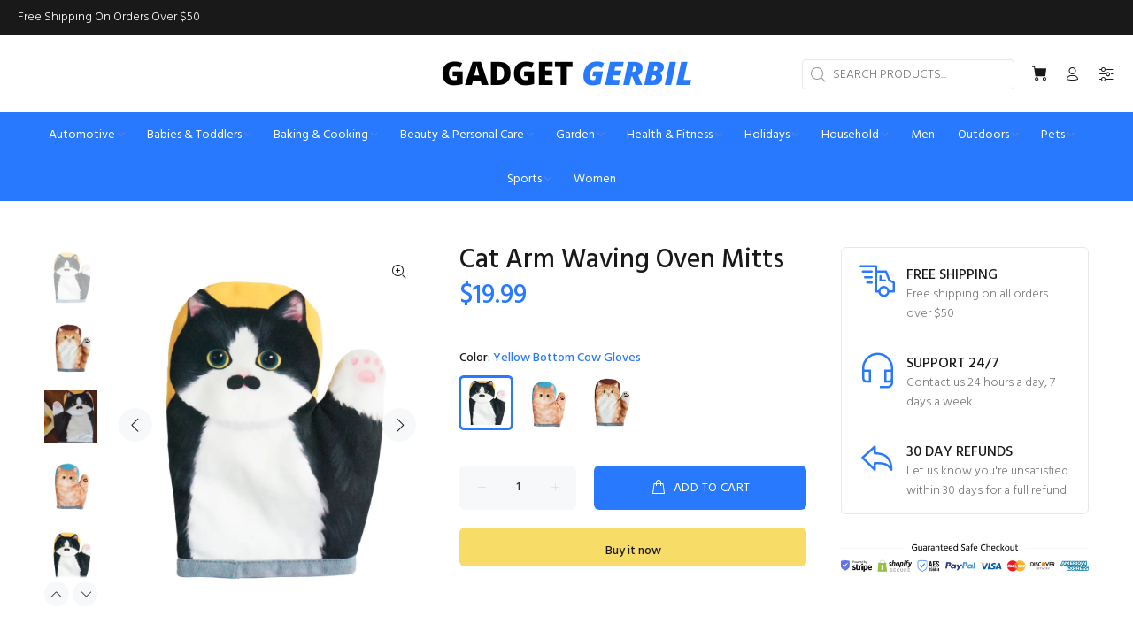

--- FILE ---
content_type: text/javascript; charset=utf-8
request_url: https://gadgetgerbil.com/products/cat-arm-waving-oven-mitts.js
body_size: 1324
content:
{"id":7835375993088,"title":"Cat Arm Waving Oven Mitts","handle":"cat-arm-waving-oven-mitts","description":"\u003cp\u003e\u003cb\u003eProduct i\u003c\/b\u003e\u003cb style=\"font-size: 1em;\"\u003enformation:\u003c\/b\u003e\u003c\/p\u003e\u003cp\u003eProduct Name: Miao Ji Cat Illustration Heat Insulation Gloves\u003cbr\u003eFabric: Polyester fiber\u003cbr\u003eFilling: polyester fiber\u003cbr\u003eUses: oven; microwave oven and other fetching\u003c\/p\u003e\u003cp\u003eSize:24*15cm\u003c\/p\u003e\u003cp\u003e\u003cbr\u003e\u003c\/p\u003e\u003cp\u003e\u003cb\u003ePacking list:\u003c\/b\u003e\u003cbr\u003eInsulation gloves*1\u003cbr\u003e\u003cimg src=\"https:\/\/cc-west-usa.oss-accelerate.aliyuncs.com\/7fb85590-435d-4433-b68e-8ccf3df195a3.jpg\" style=\"max-width:100%;\" loading=\"lazy\"\u003e\u003cimg src=\"https:\/\/cc-west-usa.oss-accelerate.aliyuncs.com\/41afa06b-2f05-44bc-9437-273156e4da93.jpg\" style=\"max-width: 100%;\" loading=\"lazy\"\u003e\u003cimg src=\"https:\/\/cc-west-usa.oss-accelerate.aliyuncs.com\/1b3e9071-4473-4cf9-89aa-a47b5aff7993.jpg\" style=\"max-width: 100%;\" loading=\"lazy\"\u003e\u003cimg src=\"https:\/\/cc-west-usa.oss-accelerate.aliyuncs.com\/e1d2e973-d451-457f-ba99-0f18ee201b29.jpg\" style=\"max-width: 100%;\" loading=\"lazy\"\u003e\u003cimg src=\"https:\/\/cc-west-usa.oss-accelerate.aliyuncs.com\/3796aca7-bece-437d-8f88-02a0bbd222ae.jpg\" style=\"max-width: 100%;\" loading=\"lazy\"\u003e\u003cimg src=\"https:\/\/cc-west-usa.oss-accelerate.aliyuncs.com\/d8ea88da-07fd-4ee9-8078-a6cf54e28048.jpg\" style=\"max-width: 100%;\" loading=\"lazy\"\u003e\u003cbr\u003e\u003c\/p\u003e","published_at":"2022-07-04T17:36:44-07:00","created_at":"2022-07-04T17:36:44-07:00","vendor":"Gadget Gerbil","type":"Oven Mitts","tags":["Kitchen","Kitchen Gadget","Kitchen Gadgets","Kitchen Tool","Kitchen tools","Oven","Oven Mitts"],"price":1999,"price_min":1999,"price_max":1999,"available":true,"price_varies":false,"compare_at_price":null,"compare_at_price_min":0,"compare_at_price_max":0,"compare_at_price_varies":false,"variants":[{"id":42978959655168,"title":"Yellow Bottom Cow Gloves","option1":"Yellow Bottom Cow Gloves","option2":null,"option3":null,"sku":"CJCF126212801AZ","requires_shipping":true,"taxable":false,"featured_image":{"id":37304452514048,"product_id":7835375993088,"position":4,"created_at":"2022-07-04T17:38:16-07:00","updated_at":"2022-07-04T17:38:16-07:00","alt":"Gadget Gerbil Yellow Bottom Cow Gloves Cat Arm Waving Oven Mitts","width":1000,"height":1133,"src":"https:\/\/cdn.shopify.com\/s\/files\/1\/0571\/4441\/0299\/products\/gadget-gerbil-yellow-bottom-cow-gloves-cat-arm-waving-oven-mitts-37304448221440.jpg?v=1656981496","variant_ids":[42978959655168]},"available":true,"name":"Cat Arm Waving Oven Mitts - Yellow Bottom Cow Gloves","public_title":"Yellow Bottom Cow Gloves","options":["Yellow Bottom Cow Gloves"],"price":1999,"weight":100,"compare_at_price":null,"inventory_management":"cjdropshipping","barcode":null,"featured_media":{"alt":"Gadget Gerbil Yellow Bottom Cow Gloves Cat Arm Waving Oven Mitts","id":29875793658112,"position":4,"preview_image":{"aspect_ratio":0.883,"height":1133,"width":1000,"src":"https:\/\/cdn.shopify.com\/s\/files\/1\/0571\/4441\/0299\/products\/gadget-gerbil-yellow-bottom-cow-gloves-cat-arm-waving-oven-mitts-37304448221440.jpg?v=1656981496"}},"requires_selling_plan":false,"selling_plan_allocations":[]},{"id":42978959687936,"title":"Blue gold gradient gloves","option1":"Blue gold gradient gloves","option2":null,"option3":null,"sku":"CJCF126212802BY","requires_shipping":true,"taxable":false,"featured_image":{"id":37304458379520,"product_id":7835375993088,"position":2,"created_at":"2022-07-04T17:41:20-07:00","updated_at":"2022-07-04T17:41:20-07:00","alt":"Gadget Gerbil Blue gold gradient gloves Cat Arm Waving Oven Mitts","width":1000,"height":1000,"src":"https:\/\/cdn.shopify.com\/s\/files\/1\/0571\/4441\/0299\/products\/gadget-gerbil-blue-gold-gradient-gloves-cat-arm-waving-oven-mitts-37304448155904.jpg?v=1656981680","variant_ids":[42978959687936]},"available":true,"name":"Cat Arm Waving Oven Mitts - Blue gold gradient gloves","public_title":"Blue gold gradient gloves","options":["Blue gold gradient gloves"],"price":1999,"weight":100,"compare_at_price":null,"inventory_management":"cjdropshipping","barcode":null,"featured_media":{"alt":"Gadget Gerbil Blue gold gradient gloves Cat Arm Waving Oven Mitts","id":29875799752960,"position":2,"preview_image":{"aspect_ratio":1.0,"height":1000,"width":1000,"src":"https:\/\/cdn.shopify.com\/s\/files\/1\/0571\/4441\/0299\/products\/gadget-gerbil-blue-gold-gradient-gloves-cat-arm-waving-oven-mitts-37304448155904.jpg?v=1656981680"}},"requires_selling_plan":false,"selling_plan_allocations":[]},{"id":42978959720704,"title":"Brown raccoon gloves","option1":"Brown raccoon gloves","option2":null,"option3":null,"sku":"CJCF126212803CX","requires_shipping":true,"taxable":false,"featured_image":{"id":37304452612352,"product_id":7835375993088,"position":5,"created_at":"2022-07-04T17:38:19-07:00","updated_at":"2022-07-04T17:38:19-07:00","alt":"Gadget Gerbil Brown raccoon gloves Cat Arm Waving Oven Mitts","width":1000,"height":1000,"src":"https:\/\/cdn.shopify.com\/s\/files\/1\/0571\/4441\/0299\/products\/gadget-gerbil-brown-raccoon-gloves-cat-arm-waving-oven-mitts-37304448254208.jpg?v=1656981499","variant_ids":[42978959720704]},"available":true,"name":"Cat Arm Waving Oven Mitts - Brown raccoon gloves","public_title":"Brown raccoon gloves","options":["Brown raccoon gloves"],"price":1999,"weight":100,"compare_at_price":null,"inventory_management":"cjdropshipping","barcode":null,"featured_media":{"alt":"Gadget Gerbil Brown raccoon gloves Cat Arm Waving Oven Mitts","id":29875793756416,"position":5,"preview_image":{"aspect_ratio":1.0,"height":1000,"width":1000,"src":"https:\/\/cdn.shopify.com\/s\/files\/1\/0571\/4441\/0299\/products\/gadget-gerbil-brown-raccoon-gloves-cat-arm-waving-oven-mitts-37304448254208.jpg?v=1656981499"}},"requires_selling_plan":false,"selling_plan_allocations":[]}],"images":["\/\/cdn.shopify.com\/s\/files\/1\/0571\/4441\/0299\/products\/gadget-gerbil-cat-arm-waving-oven-mitts-37304448123136.jpg?v=1656981677","\/\/cdn.shopify.com\/s\/files\/1\/0571\/4441\/0299\/products\/gadget-gerbil-blue-gold-gradient-gloves-cat-arm-waving-oven-mitts-37304448155904.jpg?v=1656981680","\/\/cdn.shopify.com\/s\/files\/1\/0571\/4441\/0299\/products\/gadget-gerbil-cat-arm-waving-oven-mitts-37304448188672.jpg?v=1656981683","\/\/cdn.shopify.com\/s\/files\/1\/0571\/4441\/0299\/products\/gadget-gerbil-yellow-bottom-cow-gloves-cat-arm-waving-oven-mitts-37304448221440.jpg?v=1656981496","\/\/cdn.shopify.com\/s\/files\/1\/0571\/4441\/0299\/products\/gadget-gerbil-brown-raccoon-gloves-cat-arm-waving-oven-mitts-37304448254208.jpg?v=1656981499","\/\/cdn.shopify.com\/s\/files\/1\/0571\/4441\/0299\/products\/gadget-gerbil-cat-arm-waving-oven-mitts-37304448286976.jpg?v=1656981502","\/\/cdn.shopify.com\/s\/files\/1\/0571\/4441\/0299\/products\/gadget-gerbil-cat-arm-waving-oven-mitts-37304448319744.jpg?v=1656981505","\/\/cdn.shopify.com\/s\/files\/1\/0571\/4441\/0299\/products\/gadget-gerbil-cat-arm-waving-oven-mitts-37304448352512.jpg?v=1656981509","\/\/cdn.shopify.com\/s\/files\/1\/0571\/4441\/0299\/products\/gadget-gerbil-cat-arm-waving-oven-mitts-37304448385280.jpg?v=1656981511"],"featured_image":"\/\/cdn.shopify.com\/s\/files\/1\/0571\/4441\/0299\/products\/gadget-gerbil-cat-arm-waving-oven-mitts-37304448123136.jpg?v=1656981677","options":[{"name":"Color","position":1,"values":["Yellow Bottom Cow Gloves","Blue gold gradient gloves","Brown raccoon gloves"]}],"url":"\/products\/cat-arm-waving-oven-mitts","media":[{"alt":"Gadget Gerbil Cat Arm Waving Oven Mitts","id":29875799261440,"position":1,"preview_image":{"aspect_ratio":1.0,"height":1000,"width":1000,"src":"https:\/\/cdn.shopify.com\/s\/files\/1\/0571\/4441\/0299\/products\/gadget-gerbil-cat-arm-waving-oven-mitts-37304448123136.jpg?v=1656981677"},"aspect_ratio":1.0,"height":1000,"media_type":"image","src":"https:\/\/cdn.shopify.com\/s\/files\/1\/0571\/4441\/0299\/products\/gadget-gerbil-cat-arm-waving-oven-mitts-37304448123136.jpg?v=1656981677","width":1000},{"alt":"Gadget Gerbil Blue gold gradient gloves Cat Arm Waving Oven Mitts","id":29875799752960,"position":2,"preview_image":{"aspect_ratio":1.0,"height":1000,"width":1000,"src":"https:\/\/cdn.shopify.com\/s\/files\/1\/0571\/4441\/0299\/products\/gadget-gerbil-blue-gold-gradient-gloves-cat-arm-waving-oven-mitts-37304448155904.jpg?v=1656981680"},"aspect_ratio":1.0,"height":1000,"media_type":"image","src":"https:\/\/cdn.shopify.com\/s\/files\/1\/0571\/4441\/0299\/products\/gadget-gerbil-blue-gold-gradient-gloves-cat-arm-waving-oven-mitts-37304448155904.jpg?v=1656981680","width":1000},{"alt":"Gadget Gerbil Cat Arm Waving Oven Mitts","id":29875799785728,"position":3,"preview_image":{"aspect_ratio":1.0,"height":1000,"width":1000,"src":"https:\/\/cdn.shopify.com\/s\/files\/1\/0571\/4441\/0299\/products\/gadget-gerbil-cat-arm-waving-oven-mitts-37304448188672.jpg?v=1656981683"},"aspect_ratio":1.0,"height":1000,"media_type":"image","src":"https:\/\/cdn.shopify.com\/s\/files\/1\/0571\/4441\/0299\/products\/gadget-gerbil-cat-arm-waving-oven-mitts-37304448188672.jpg?v=1656981683","width":1000},{"alt":"Gadget Gerbil Yellow Bottom Cow Gloves Cat Arm Waving Oven Mitts","id":29875793658112,"position":4,"preview_image":{"aspect_ratio":0.883,"height":1133,"width":1000,"src":"https:\/\/cdn.shopify.com\/s\/files\/1\/0571\/4441\/0299\/products\/gadget-gerbil-yellow-bottom-cow-gloves-cat-arm-waving-oven-mitts-37304448221440.jpg?v=1656981496"},"aspect_ratio":0.883,"height":1133,"media_type":"image","src":"https:\/\/cdn.shopify.com\/s\/files\/1\/0571\/4441\/0299\/products\/gadget-gerbil-yellow-bottom-cow-gloves-cat-arm-waving-oven-mitts-37304448221440.jpg?v=1656981496","width":1000},{"alt":"Gadget Gerbil Brown raccoon gloves Cat Arm Waving Oven Mitts","id":29875793756416,"position":5,"preview_image":{"aspect_ratio":1.0,"height":1000,"width":1000,"src":"https:\/\/cdn.shopify.com\/s\/files\/1\/0571\/4441\/0299\/products\/gadget-gerbil-brown-raccoon-gloves-cat-arm-waving-oven-mitts-37304448254208.jpg?v=1656981499"},"aspect_ratio":1.0,"height":1000,"media_type":"image","src":"https:\/\/cdn.shopify.com\/s\/files\/1\/0571\/4441\/0299\/products\/gadget-gerbil-brown-raccoon-gloves-cat-arm-waving-oven-mitts-37304448254208.jpg?v=1656981499","width":1000},{"alt":"Gadget Gerbil Cat Arm Waving Oven Mitts","id":29875793854720,"position":6,"preview_image":{"aspect_ratio":1.0,"height":1000,"width":1000,"src":"https:\/\/cdn.shopify.com\/s\/files\/1\/0571\/4441\/0299\/products\/gadget-gerbil-cat-arm-waving-oven-mitts-37304448286976.jpg?v=1656981502"},"aspect_ratio":1.0,"height":1000,"media_type":"image","src":"https:\/\/cdn.shopify.com\/s\/files\/1\/0571\/4441\/0299\/products\/gadget-gerbil-cat-arm-waving-oven-mitts-37304448286976.jpg?v=1656981502","width":1000},{"alt":"Gadget Gerbil Cat Arm Waving Oven Mitts","id":29875794018560,"position":7,"preview_image":{"aspect_ratio":1.0,"height":1000,"width":1000,"src":"https:\/\/cdn.shopify.com\/s\/files\/1\/0571\/4441\/0299\/products\/gadget-gerbil-cat-arm-waving-oven-mitts-37304448319744.jpg?v=1656981505"},"aspect_ratio":1.0,"height":1000,"media_type":"image","src":"https:\/\/cdn.shopify.com\/s\/files\/1\/0571\/4441\/0299\/products\/gadget-gerbil-cat-arm-waving-oven-mitts-37304448319744.jpg?v=1656981505","width":1000},{"alt":"Gadget Gerbil Cat Arm Waving Oven Mitts","id":29875794444544,"position":8,"preview_image":{"aspect_ratio":0.883,"height":1133,"width":1000,"src":"https:\/\/cdn.shopify.com\/s\/files\/1\/0571\/4441\/0299\/products\/gadget-gerbil-cat-arm-waving-oven-mitts-37304448352512.jpg?v=1656981509"},"aspect_ratio":0.883,"height":1133,"media_type":"image","src":"https:\/\/cdn.shopify.com\/s\/files\/1\/0571\/4441\/0299\/products\/gadget-gerbil-cat-arm-waving-oven-mitts-37304448352512.jpg?v=1656981509","width":1000},{"alt":"Gadget Gerbil Cat Arm Waving Oven Mitts","id":29875794575616,"position":9,"preview_image":{"aspect_ratio":1.0,"height":1000,"width":1000,"src":"https:\/\/cdn.shopify.com\/s\/files\/1\/0571\/4441\/0299\/products\/gadget-gerbil-cat-arm-waving-oven-mitts-37304448385280.jpg?v=1656981511"},"aspect_ratio":1.0,"height":1000,"media_type":"image","src":"https:\/\/cdn.shopify.com\/s\/files\/1\/0571\/4441\/0299\/products\/gadget-gerbil-cat-arm-waving-oven-mitts-37304448385280.jpg?v=1656981511","width":1000}],"requires_selling_plan":false,"selling_plan_groups":[]}